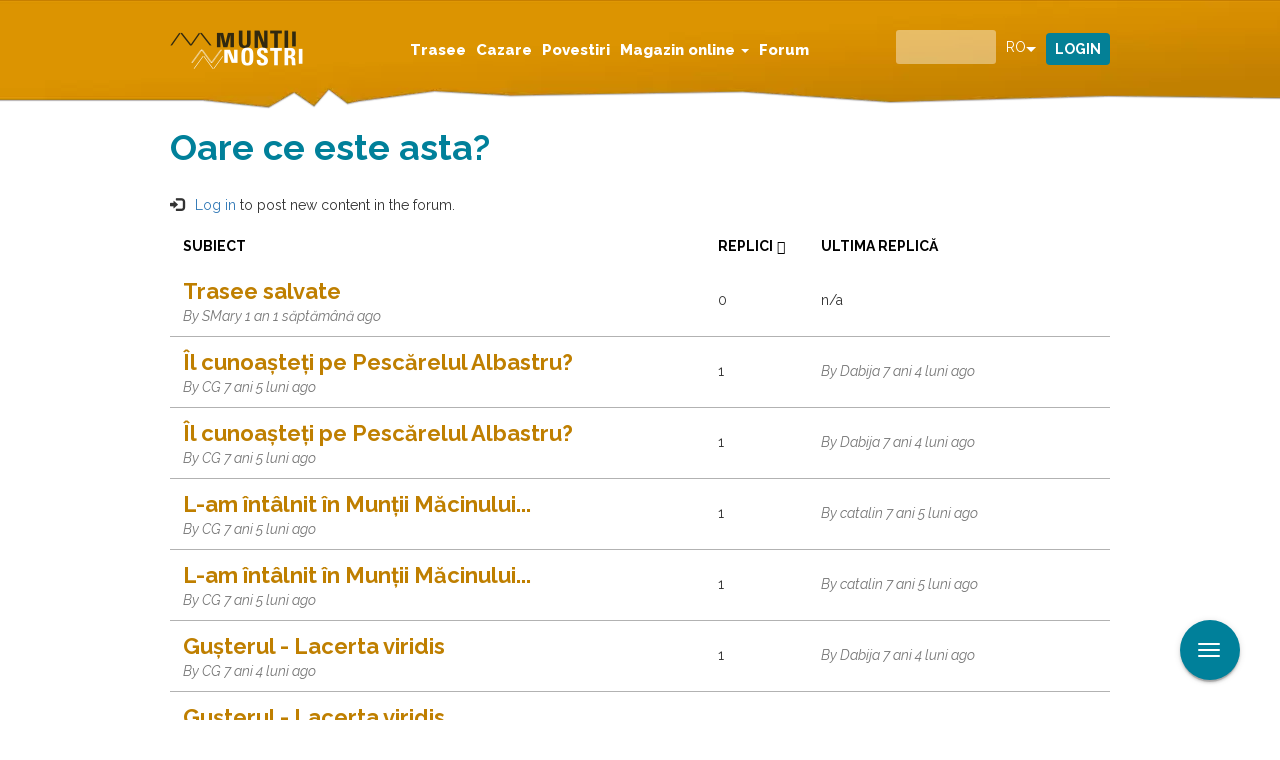

--- FILE ---
content_type: text/html; charset=utf-8
request_url: https://muntii-nostri.ro/ro/forums/wonder-what-it?sort=asc&order=Replici
body_size: 8308
content:
<!DOCTYPE html>
<html lang="ro" dir="ltr"
  xmlns:fb="https://ogp.me/ns/fb#"
  xmlns:og="https://ogp.me/ns#">
<head>
  <link rel="profile" href="http://www.w3.org/1999/xhtml/vocab" />
  <meta name="viewport" content="width=device-width, initial-scale=1.0">
  <script id="Cookiebot" src="https://consent.cookiebot.com/uc.js" data-cbid="098194f6-f661-467c-8501-d45de40648cb" data-blockingmode="auto" type="text/javascript" data-framework="TCFv2.2"></script>
  <script>
    window.dataLayer = window.dataLayer || [];
    function gtag(){dataLayer.push(arguments);}
    gtag("consent", "default", {
        ad_storage: "denied",
        ad_user_data: "denied", 
        ad_personalization: "denied",
        analytics_storage: "denied",
        functionality_storage: "denied",
        personalization_storage: "denied",
        security_storage: "granted",
        wait_for_update: 2000,
    });
    gtag("set", "ads_data_redaction", true);
    gtag("set", "url_passthrough", true);
    window.addEventListener('CookiebotOnConsentReady', function() {
    if (typeof gtag === 'function' && typeof Cookiebot !== 'undefined') {
      gtag('consent', 'update', {
        'ad_storage': Cookiebot.consent.marketing ? 'granted' : 'denied',
        'analytics_storage': Cookiebot.consent.statistics ? 'granted' : 'denied',
        'functionality_storage': Cookiebot.consent.preferences ? 'granted' : 'denied',
        'personalization_storage': Cookiebot.consent.preferences ? 'granted' : 'denied',
        'security_storage': 'granted'
      });
    }
  });
  </script>

  <script async type="text/plain" src="https://securepubads.g.doubleclick.net/tag/js/gpt.js" crossorigin="anonymous" data-cookieconsent="marketing"></script>
  <!--[if IE]><![endif]-->
<link rel="dns-prefetch" href="//fonts.gstatic.com" />
<link rel="preconnect" href="//fonts.gstatic.com" crossorigin="" />
<link rel="dns-prefetch" href="//fonts.googleapis.com" />
<link rel="preconnect" href="//fonts.googleapis.com" />
<link rel="dns-prefetch" href="//static-cdn.maptoolkit.net" />
<link rel="preconnect" href="//static-cdn.maptoolkit.net" />
<link rel="dns-prefetch" href="//www.googletagmanager.com" />
<link rel="preconnect" href="//www.googletagmanager.com" />
<meta http-equiv="Content-Type" content="text/html; charset=utf-8" />
<link rel="alternate" type="application/rss+xml" title="RSS - Wonder what it is" href="https://muntii-nostri.ro/ro/taxonomy/term/82/feed" />
<script>dataLayer = [{"drupalLanguage":"ro","userUid":0}];</script>
<meta name="generator" content="Drupal 7 (https://www.drupal.org)" />
<link rel="canonical" href="https://muntii-nostri.ro/ro/forums/wonder-what-it" />
<link rel="shortlink" href="https://muntii-nostri.ro/ro/forum/82" />
<meta property="og:site_name" content="Muntii Nostri" />
<meta property="og:type" content="article" />
<meta property="og:url" content="https://muntii-nostri.ro/ro/forums/wonder-what-it" />
<meta property="og:title" content="Oare ce este asta?" />
<meta property="og:image" content="https://muntii-nostri.ro/sites/default/files/logo_muntii_nostri_636x636.jpg" />
<meta name="apple-itunes-app" content="app-id=849703846" />
<link rel="manifest" href="/sites/all/themes/bootstrap_mn/manifest.json" />
<meta name="facebook-domain-verification" content="ett2efftvcwnbeswxggqbeijvfbw8t" />
<meta name="google-site-verification" content="6G2tqDHbiJnOQUGO_wpzCV_Ba8-Wi7NjyvAVyzSHj0o" />
  <link rel="apple-touch-icon" sizes="57x57" href="/sites/all/themes/bootstrap_mn/img/favicons/apple-icon-57x57.png">
  <link rel="apple-touch-icon" sizes="60x60" href="/sites/all/themes/bootstrap_mn/img/favicons/apple-icon-60x60.png">
  <link rel="apple-touch-icon" sizes="72x72" href="/sites/all/themes/bootstrap_mn/img/favicons/apple-icon-72x72.png">
  <link rel="apple-touch-icon" sizes="76x76" href="/sites/all/themes/bootstrap_mn/img/favicons/apple-icon-76x76.png">
  <link rel="apple-touch-icon" sizes="114x114" href="/sites/all/themes/bootstrap_mn/img/favicons/apple-icon-114x114.png">
  <link rel="apple-touch-icon" sizes="120x120" href="/sites/all/themes/bootstrap_mn/img/favicons/apple-icon-120x120.png">
  <link rel="apple-touch-icon" sizes="144x144" href="/sites/all/themes/bootstrap_mn/img/favicons/apple-icon-144x144.png">
  <link rel="apple-touch-icon" sizes="152x152" href="/sites/all/themes/bootstrap_mn/img/favicons/apple-icon-152x152.png">
  <link rel="apple-touch-icon" sizes="180x180" href="/sites/all/themes/bootstrap_mn/img/favicons/apple-icon-180x180.png">
  <link rel="icon" type="image/png" sizes="192x192"  href="/sites/all/themes/bootstrap_mn/img/favicons/android-icon-192x192.png">
  <link rel="icon" type="image/png" sizes="32x32" href="/sites/all/themes/bootstrap_mn/img/favicons/favicon-32x32.png">
  <link rel="icon" type="image/png" sizes="96x96" href="/sites/all/themes/bootstrap_mn/img/favicons/favicon-96x96.png">
  <link rel="icon" type="image/png" sizes="16x16" href="/sites/all/themes/bootstrap_mn/img/favicons/favicon-16x16.png">
  <link rel="manifest" href="/sites/all/themes/bootstrap_mn/img/favicons/manifest.json">

  <link rel="preload" href="/sites/all/libraries/slick/slick/fonts/slick.woff" as="font" crossorigin="anonymous" />
  <link rel="preload" href="/sites/all/themes/bootstrap_mn/fonts/mn.woff" as="font" crossorigin="anonymous" />

  <meta name="msapplication-TileColor" content="#ffffff">
  <meta name="msapplication-TileImage" content="/sites/all/themes/bootstrap_mn/img/favicons/ms-icon-144x144.png">
  <meta name="theme-color" content="#ffffff">
  <title>Oare ce este asta? | Muntii Nostri</title>
  <link type="text/css" rel="stylesheet" href="/sites/default/files/advagg_css/css__O9WX0LGHWTi_3obZXbUqTnx4zFWY_YIGDUE7LgmgteU__Ap7A-LQ53ZWvx2gIMg5grFQk8to0czmsLlOqlHRJga4__wWui-Jte3C8oFqYjCZs515DEKorDWX-nTZS6FH8Lt-g.css" media="all" />
  <!-- HTML5 element support for IE6-8 -->
  <!--[if lt IE 9]>
    <script src="https://cdn.jsdelivr.net/html5shiv/3.7.3/html5shiv-printshiv.min.js"></script>
  <![endif]-->
  <script src="/sites/default/files/advagg_js/js__Dx87WVqe4v5JxdO5NQXWuqi4N2DXrrivAJ5F7KUcBCY__qAl84FcCv2jyN22yFGS5Oc85cjd9zKX6p_cFNLGhe-M__wWui-Jte3C8oFqYjCZs515DEKorDWX-nTZS6FH8Lt-g.js" async="async"></script>
</head>
<body class="navbar-is-fixed-top html not-front not-logged-in no-sidebars page-forum page-forum- page-forum-82 i18n-ro">
  <div id="skip-link">
    <a href="#main-content" class="element-invisible element-focusable">Mergi la conţinutul principal</a>
  </div>
    <div class="region region-page-top">
    <noscript aria-hidden="true"><iframe src="https://www.googletagmanager.com/ns.html?id=GTM-K8XGGRG"
 height="0" width="0" style="display:none;visibility:hidden"></iframe></noscript>
  </div>
  <header id="navbar" role="banner" class="navbar navbar-fixed-top navbar-default">
  <div class="container">
    <div class="navbar-header">
              <button type="button" class="navbar-toggle collapsed" data-toggle="collapse" data-target="#navbar-collapse">
          <span class="sr-only">Toggle navigation</span>
          <span class="icon-bar"></span>
          <span class="icon-bar"></span>
          <span class="icon-bar"></span>
        </button>
        <button type="button" class="search-toggle" data-toggle="collapse" data-target="#block-views-exp-search-page-1">
          <span class="sr-only">Toggle search</span>
          <div class="icon icon-search"></div>
        </button>
                    <a class="logo navbar-btn" href="/ro" title="Acasă">
          <img src="https://muntii-nostri.ro/sites/all/themes/bootstrap_mn/logo.png" alt="Acasă" />
        </a>
      
          </div>
              <div class="region region-navigation">
    <section id="block-drop-down-login-drop-down-login" class="block block-drop-down-login collapse clearfix">

      
  <div class="dropdown">
  <a href="/ro/user" class="btn btn-default dropdown-toggle" id="dropdownMenu1" data-toggle="dropdown">
    Login  </a>
  <div class="dropdown-menu" aria-labelledby="dropdownMenu1">
          <form action="/ro/forums/wonder-what-it?destination=forum/82%3Fsort%3Dasc%26order%3DReplici" method="post" id="user-login-form" accept-charset="UTF-8"><div><div class="form-item form-item-name form-type-textfield form-group"> <label class="control-label" for="edit-name">Username or e-mail <span class="form-required" title="Acest câmp este obligatoriu.">*</span></label>
<input class="form-control form-text required" type="text" id="edit-name" name="name" value="" size="15" maxlength="60" /></div><div class="form-item form-item-pass form-type-password form-group"> <label class="control-label" for="edit-pass">Parola <span class="form-required" title="Acest câmp este obligatoriu.">*</span></label>
<input class="form-control form-text required" type="password" id="edit-pass" name="pass" size="15" maxlength="128" /></div><ul><li><a href="/ro/user/register" title="Creează un cont nou de utilizator.">Creează un cont nou</a></li>
<li><a href="/ro/user/password" title="Solicitaţi o parolă nouă prin e-mail.">Solicitaţi o parolă nouă</a></li>
</ul><input type="hidden" name="form_build_id" value="form-zen5YWuDf6fa1W_Lxw-aDSfOtmZ1YtiE7LGPdhuRwS0" />
<input type="hidden" name="form_id" value="user_login_block" />
<div class="form-actions form-wrapper form-group" id="edit-actions"><button type="submit" id="edit-submit" name="op" value="Autentificare" class="btn btn-primary form-submit">Autentificare</button>
</div></div></form>      </div>
</div>

</section>
<section id="block-views-exp-search-page-1" class="block block-views collapse clearfix">

      
  <form action="/ro/detail-search" method="get" id="views-exposed-form-search-page-1" accept-charset="UTF-8"><div><div class="views-exposed-form">
  <div class="views-exposed-widgets clearfix">
          <div class="views-exposed-widget views-widget-filter-search_api_views_fulltext">
                  <label for="edit-search">
            Căutare          </label>
                        <div class="views-widget">
          <div class="form-item form-item-search form-type-textfield form-autocomplete form-group"><div class="input-group"><input class="auto_submit form-control form-text" data-search-api-autocomplete-search="search_api_views_search" data-min-autocomplete-length="3" type="text" id="edit-search" name="search" value="" size="30" maxlength="128" /><input class="autocomplete" disabled="disabled" id="edit-search-autocomplete" type="hidden" value="https://muntii-nostri.ro/index.php?q=ro/search_api_autocomplete/search_api_views_search/body%3Avalue%20field_description%20field_leadin%20field_observations%3Avalue%20field_outer_title%20field_regions%3Atitle%20field_route%3Afield_traseul%20field_searching%20field_stages%3Avalue%20field_tags%3Aname%20field_tags%3Aname_field%20title%20title_field" />
<span class="input-group-addon"><span class="icon glyphicon glyphicon-refresh" aria-hidden="true"></span>
</span></div></div>        </div>
              </div>
          <div class="views-exposed-widget views-widget-filter-author">
                  <label for="edit-author">
            Autor          </label>
                        <div class="views-widget">
          <div class="form-item form-item-author form-type-textfield form-group"><input class="form-control form-text" type="text" id="edit-author" name="author" value="muntii nostri" size="30" maxlength="128" /></div>        </div>
              </div>
          <div class="views-exposed-widget views-widget-filter-author_1">
                  <label for="edit-author-1">
            Autor          </label>
                        <div class="views-widget">
          <div class="form-item form-item-author-1 form-type-textfield form-group"><input class="form-control form-text" type="text" id="edit-author-1" name="author_1" value="" size="30" maxlength="128" /></div>        </div>
              </div>
                    <div class="views-exposed-widget views-submit-button">
      <button type="submit" id="edit-submit-search" name="" value="Aplicare" class="btn btn-info form-submit">Aplicare</button>
    </div>
      </div>
</div>
</div></form>
</section>
<section id="block-lang-dropdown-language" class="block block-lang-dropdown collapse clearfix">

      
  <form class="lang_dropdown_form language ddsmn" id="lang_dropdown_form_language" action="/ro/forums/wonder-what-it?sort=asc&amp;order=Replici" method="post" accept-charset="UTF-8"><div><div class="form-item form-item-lang-dropdown-select form-type-select form-group"> <label class="control-label" for="edit-lang-dropdown-select">Select language</label>
<select class="lang-dropdown-select-element form-control form-select" id="lang-dropdown-select-language" style="width:50px" name="lang_dropdown_select"><option value="en">en</option><option value="ro" selected="selected">ro</option></select></div><input type="hidden" name="en" value="/en/forums/wonder-what-it?sort=asc&amp;order=Replici" />
<input type="hidden" name="ro" value="/ro/forums/wonder-what-it?sort=asc&amp;order=Replici" />
<noscript><div>
<button id="edit-submit-language" type="submit" name="op" value="Mergi" class="btn btn-default form-submit">Mergi</button>

</div></noscript><input type="hidden" name="form_build_id" value="form-IwC90uG3jLpAgZQEWDX51CcRZUua1scF05JRw_B5rXE" />
<input type="hidden" name="form_id" value="lang_dropdown_form" />
</div></form>
</section>
  </div>
              <div class="navbar-collapse collapse" id="navbar-collapse">
        <nav role="navigation">
                      <ul class="menu nav navbar-nav"><li class="first leaf"><a href="/ro/trasee">Trasee</a></li>
<li class="leaf"><a href="/ro/cazare">Cazare</a></li>
<li class="leaf"><a href="/ro/povestiri">Povestiri</a></li>
<li class="expanded dropdown"><a href="/ro/products" class="dropdown-toggle" data-toggle="dropdown">Magazin online <span class="caret"></span></a><ul class="dropdown-menu"><li class="first leaf sub-item"><a href="/ro/products" class="sub-item-url">Magazin online</a></li>
<li class="last leaf sub-item"><a href="/ro/subscriptions/list" class="sub-item-url">Abonamente</a></li>
</ul></li>
<li class="last leaf"><a href="/ro/forum">Forum</a></li>
</ul>                            </nav>
      </div>

      </div>
</header>
  <header role="banner" id="page-header">
    
      </header> <!-- /#page-header -->

<div class="main-container container">



  <div class="row">

    
    
    <section class="col-sm-12" >
                  <a id="main-content"></a>
                    <h1 class="page-header ">Oare ce este asta?</h1>
                                                          <ul class="action-links"><ul class="action-links"><li><span class="icon glyphicon glyphicon-log-in" aria-hidden="true"></span>
<a href="/ro/user/login?destination=forum/82%3Fsort%3Dasc%26order%3DReplici">Log in</a> to post new content in the forum.</li>
</ul></ul>
              <div class="region region-content">
    <section id="block-system-main" class="block block-system clearfix">

      
  <div id="forum">
    <table id="forum-topic-82">
  <thead>
    <tr><th></th><th><a href="/ro/forums/wonder-what-it?sort=asc&amp;order=Subiect" title="sortate după Subiect" class="active">Subiect</a></th><th class="active"><a href="/ro/forums/wonder-what-it?sort=desc&amp;order=Replici" title="sortate după Replici" class="active">Replici<span class="icon-after icon glyphicon glyphicon-chevron-up" data-toggle="tooltip" data-placement="bottom" title="sortează descendent" aria-hidden="true"></span>
</a></th><th><a href="/ro/forums/wonder-what-it?sort=asc&amp;order=Ultima%20replic%C4%83" title="sortate după Ultima replică" class="active">Ultima replică</a></th></tr>
  </thead>
  <tbody>
      <tr class="odd">
      <td class="icon"><div class="topic-status-default" title="Subiect normal">

  <span class="element-invisible">Subiect normal</span>

</div>
</td>
      <td class="title">
        <div>
          <a href="/ro/forum/trasee-salvate">Trasee salvate</a>        </div>
        <div>
            <span class="submitted">
  By <span class="username">SMary</span> 1 an 1 săptămână ago  </span>
        </div>
      </td>
          <td class="replies">
        0              </td>
      <td class="last-reply">  n/a</td>
        </tr>
      <tr class="even">
      <td class="icon"><div class="topic-status-default" title="Subiect normal">

  <span class="element-invisible">Subiect normal</span>

</div>
</td>
      <td class="title">
        <div>
          <a href="/ro/forum/il-cunoasteti-pe-pescarelul-albastru">Îl cunoașteți pe Pescărelul Albastru?</a>        </div>
        <div>
            <span class="submitted">
  By <span class="username">CG</span> 7 ani 5 luni ago  </span>
        </div>
      </td>
          <td class="replies">
        1              </td>
      <td class="last-reply">  <span class="submitted">
  By <span class="username">Dabija</span> 7 ani 4 luni ago  </span>
</td>
        </tr>
      <tr class="odd">
      <td class="icon"><div class="topic-status-default" title="Subiect normal">

  <span class="element-invisible">Subiect normal</span>

</div>
</td>
      <td class="title">
        <div>
          <a href="/ro/forum/il-cunoasteti-pe-pescarelul-albastru">Îl cunoașteți pe Pescărelul Albastru?</a>        </div>
        <div>
            <span class="submitted">
  By <span class="username">CG</span> 7 ani 5 luni ago  </span>
        </div>
      </td>
          <td class="replies">
        1              </td>
      <td class="last-reply">  <span class="submitted">
  By <span class="username">Dabija</span> 7 ani 4 luni ago  </span>
</td>
        </tr>
      <tr class="even">
      <td class="icon"><div class="topic-status-default" title="Subiect normal">

  <span class="element-invisible">Subiect normal</span>

</div>
</td>
      <td class="title">
        <div>
          <a href="/ro/forum/l-am-intalnit-muntii-macinului">L-am întâlnit în Munții Măcinului...</a>        </div>
        <div>
            <span class="submitted">
  By <span class="username">CG</span> 7 ani 5 luni ago  </span>
        </div>
      </td>
          <td class="replies">
        1              </td>
      <td class="last-reply">  <span class="submitted">
  By <span class="username">catalin</span> 7 ani 5 luni ago  </span>
</td>
        </tr>
      <tr class="odd">
      <td class="icon"><div class="topic-status-default" title="Subiect normal">

  <span class="element-invisible">Subiect normal</span>

</div>
</td>
      <td class="title">
        <div>
          <a href="/ro/forum/l-am-intalnit-muntii-macinului">L-am întâlnit în Munții Măcinului...</a>        </div>
        <div>
            <span class="submitted">
  By <span class="username">CG</span> 7 ani 5 luni ago  </span>
        </div>
      </td>
          <td class="replies">
        1              </td>
      <td class="last-reply">  <span class="submitted">
  By <span class="username">catalin</span> 7 ani 5 luni ago  </span>
</td>
        </tr>
      <tr class="even">
      <td class="icon"><div class="topic-status-default" title="Subiect normal">

  <span class="element-invisible">Subiect normal</span>

</div>
</td>
      <td class="title">
        <div>
          <a href="/ro/forum/gusterul-lacerta-viridis">Gușterul - Lacerta viridis</a>        </div>
        <div>
            <span class="submitted">
  By <span class="username">CG</span> 7 ani 4 luni ago  </span>
        </div>
      </td>
          <td class="replies">
        1              </td>
      <td class="last-reply">  <span class="submitted">
  By <span class="username">Dabija</span> 7 ani 4 luni ago  </span>
</td>
        </tr>
      <tr class="odd">
      <td class="icon"><div class="topic-status-default" title="Subiect normal">

  <span class="element-invisible">Subiect normal</span>

</div>
</td>
      <td class="title">
        <div>
          <a href="/ro/forum/gusterul-lacerta-viridis">Gușterul - Lacerta viridis</a>        </div>
        <div>
            <span class="submitted">
  By <span class="username">CG</span> 7 ani 4 luni ago  </span>
        </div>
      </td>
          <td class="replies">
        1              </td>
      <td class="last-reply">  <span class="submitted">
  By <span class="username">Dabija</span> 7 ani 4 luni ago  </span>
</td>
        </tr>
      <tr class="even">
      <td class="icon"><div class="topic-status-default" title="Subiect normal">

  <span class="element-invisible">Subiect normal</span>

</div>
</td>
      <td class="title">
        <div>
          <a href="/ro/forum/serpii-din-carpati">Șerpii din Carpați</a>        </div>
        <div>
            <span class="submitted">
  By <span class="username">Dabija</span> 7 ani 3 luni ago  </span>
        </div>
      </td>
          <td class="replies">
        1              </td>
      <td class="last-reply">  <span class="submitted">
  By <span class="username">remus.dascalu</span> 4 ani 5 luni ago  </span>
</td>
        </tr>
      <tr class="odd">
      <td class="icon"><div class="topic-status-default" title="Subiect normal">

  <span class="element-invisible">Subiect normal</span>

</div>
</td>
      <td class="title">
        <div>
          <a href="/ro/forum/serpii-din-carpati">Șerpii din Carpați</a>        </div>
        <div>
            <span class="submitted">
  By <span class="username">Dabija</span> 7 ani 3 luni ago  </span>
        </div>
      </td>
          <td class="replies">
        1              </td>
      <td class="last-reply">  <span class="submitted">
  By <span class="username">remus.dascalu</span> 4 ani 5 luni ago  </span>
</td>
        </tr>
      <tr class="even">
      <td class="icon"><div class="topic-status-default" title="Subiect normal">

  <span class="element-invisible">Subiect normal</span>

</div>
</td>
      <td class="title">
        <div>
          <a href="/ro/forum/achizitie-din-magazinul-online">Achiziție din Magazinul online</a>        </div>
        <div>
            <span class="submitted">
  By <span class="username">Dumitru Stoica</span> 4 ani 9 luni ago  </span>
        </div>
      </td>
          <td class="replies">
        1              </td>
      <td class="last-reply">  <span class="submitted">
  By <span class="username">muntii nostri</span> 4 ani 9 luni ago  </span>
</td>
        </tr>
      <tr class="odd">
      <td class="icon"><div class="topic-status-default" title="Subiect normal">

  <span class="element-invisible">Subiect normal</span>

</div>
</td>
      <td class="title">
        <div>
          <a href="/ro/forum/achizitie-din-magazinul-online">Achiziție din Magazinul online</a>        </div>
        <div>
            <span class="submitted">
  By <span class="username">Dumitru Stoica</span> 4 ani 9 luni ago  </span>
        </div>
      </td>
          <td class="replies">
        1              </td>
      <td class="last-reply">  <span class="submitted">
  By <span class="username">muntii nostri</span> 4 ani 9 luni ago  </span>
</td>
        </tr>
      <tr class="even">
      <td class="icon"><div class="topic-status-default" title="Subiect normal">

  <span class="element-invisible">Subiect normal</span>

</div>
</td>
      <td class="title">
        <div>
          <a href="/ro/forum/poteca">Poteca</a>        </div>
        <div>
            <span class="submitted">
  By <span class="username">Dragos 60</span> 4 ani 5 luni ago  </span>
        </div>
      </td>
          <td class="replies">
        1              </td>
      <td class="last-reply">  <span class="submitted">
  By <span class="username">muntii nostri</span> 4 ani 5 luni ago  </span>
</td>
        </tr>
      <tr class="odd">
      <td class="icon"><div class="topic-status-default" title="Subiect normal">

  <span class="element-invisible">Subiect normal</span>

</div>
</td>
      <td class="title">
        <div>
          <a href="/ro/forum/fratilor-e-prea-greu-sa-va-dau-bani">Fratilor, e prea greu sa va dau bani</a>        </div>
        <div>
            <span class="submitted">
  By <span class="username">Adrian Voinea</span> 3 ani 6 luni ago  </span>
        </div>
      </td>
          <td class="replies">
        1              </td>
      <td class="last-reply">  <span class="submitted">
  By <span class="username">MN_admin</span> 3 ani 6 luni ago  </span>
</td>
        </tr>
      <tr class="even">
      <td class="icon"><div class="topic-status-default" title="Subiect normal">

  <span class="element-invisible">Subiect normal</span>

</div>
</td>
      <td class="title">
        <div>
          <a href="/ro/forum/pozat-pe-cheile-rametului">pozat pe Cheile Râmeţului</a>        </div>
        <div>
            <span class="submitted">
  By <span class="username">Cris-T</span> 5 ani 8 luni ago  </span>
        </div>
      </td>
          <td class="replies">
        2              </td>
      <td class="last-reply">  <span class="submitted">
  By <span class="username">muntii nostri</span> 2 ani 10 luni ago  </span>
</td>
        </tr>
      <tr class="odd">
      <td class="icon"><div class="topic-status-default" title="Subiect normal">

  <span class="element-invisible">Subiect normal</span>

</div>
</td>
      <td class="title">
        <div>
          <a href="/ro/forum/pozat-pe-cheile-rametului">pozat pe Cheile Râmeţului</a>        </div>
        <div>
            <span class="submitted">
  By <span class="username">Cris-T</span> 5 ani 8 luni ago  </span>
        </div>
      </td>
          <td class="replies">
        2              </td>
      <td class="last-reply">  <span class="submitted">
  By <span class="username">muntii nostri</span> 2 ani 10 luni ago  </span>
</td>
        </tr>
      <tr class="even">
      <td class="icon"><div class="topic-status-default" title="Subiect normal">

  <span class="element-invisible">Subiect normal</span>

</div>
</td>
      <td class="title">
        <div>
          <a href="/ro/forum/pe-langa-saua-strunga">Pe langa Saua Strunga</a>        </div>
        <div>
            <span class="submitted">
  By <span class="username">Ioana27</span> 3 ani 6 luni ago  </span>
        </div>
      </td>
          <td class="replies">
        2              </td>
      <td class="last-reply">  <span class="submitted">
  By <span class="username">Ioana27</span> 3 ani 6 luni ago  </span>
</td>
        </tr>
      <tr class="odd">
      <td class="icon"><div class="topic-status-default" title="Subiect normal">

  <span class="element-invisible">Subiect normal</span>

</div>
</td>
      <td class="title">
        <div>
          <a href="/ro/forum/ce-insecta-este-aceasta">Ce insecta este aceasta?</a>        </div>
        <div>
            <span class="submitted">
  By <span class="username">Csaba1960</span> 3 ani 6 luni ago  </span>
        </div>
      </td>
          <td class="replies">
        2              </td>
      <td class="last-reply">  <span class="submitted">
  By <span class="username">muntii nostri</span> 2 ani 10 luni ago  </span>
</td>
        </tr>
    </tbody>
</table>
<div class="text-center"><ul class="pagination"><li class="active"><span>1</span></li>
<li><a title="Mergi la pagina 2" href="/ro/forums/wonder-what-it?page=1&amp;sort=asc&amp;order=Replici">2</a></li>
<li class="next"><a href="/ro/forums/wonder-what-it?page=1&amp;sort=asc&amp;order=Replici">next</a></li>
<li class="pager-last"><a href="/ro/forums/wonder-what-it?page=1&amp;sort=asc&amp;order=Replici">last</a></li>
</ul></div></div>

</section>
  </div>
    </section>

    
  </div>
</div>
  <footer class="footer">
    <div class="container">
        <div class="row">
              <div class="region region-footer">
    <section id="block-block-2" class="block block-block hidden-xs col-sm-2 col-md-3 clearfix clearfix">

      
  <p><img alt="check our app" class="appscreen" src="/sites/default/files/app-2.png" style="height:204px; width:106px" /><br />
<br />
<a class="appicon" href="https://itunes.apple.com/us/app/muntii-nostri/id849703846?l=ro&amp;ls=1&amp;mt=8" target="_blank"><img alt="check our app" src="/sites/default/files/app-apple.png" /></a><a class="appicon applast" href="https://play.google.com/store/apps/details?id=com.mountains" target="_blank"><img alt="check our app" src="/sites/default/files/app_google.png" /></a></p>

</section>
<section id="block-simplenews-47" class="block block-simplenews col-xs-12 col-sm-4 col-md-6 newsletter clearfix clearfix">

        <h2 class="block-title">Newsletter</h2>
    
        <p>Your E-Mail address</p>
  
      <form class="simplenews-subscribe" action="/ro/forums/wonder-what-it?sort=asc&amp;order=Replici" method="post" id="simplenews-block-form-47" accept-charset="UTF-8"><div><div class="form-item form-item-mail form-type-textfield form-group"> <label class="control-label" for="edit-mail">E-mail <span class="form-required" title="Acest câmp este obligatoriu.">*</span></label>
<input class="form-control form-text required" type="text" id="edit-mail" name="mail" value="" size="20" maxlength="128" /></div><button id="edit-submit-newsletter" type="submit" name="op" value="Abonare" class="btn btn-default form-submit">Abonare</button>
<input type="hidden" name="form_build_id" value="form-YYuJpOeiHm5jER-N0fBQAe8764fea6HS3NOejDI6Q-4" />
<input type="hidden" name="form_id" value="simplenews_block_form_47" />
<input type="hidden" name="honeypot_time" value="1769047766|edfF6Rc8op_qGKqRp8hlb0tQ4H2V0DFKhMtpWFEK3XY" />
<div class="mn_honey_textfield-textfield"><div class="form-item form-item-mn-honey-textfield form-type-textfield form-group"> <label class="control-label" for="edit-mn-honey-textfield">Leave this field blank</label>
<input autocomplete="off" class="form-control form-text" type="text" id="edit-mn-honey-textfield" name="mn_honey_textfield" value="" size="20" maxlength="128" /></div></div></div></form>  
  
  
  
</section>
<section id="block-block-3" class="block block-block col-xs-12 col-sm-6 col-md-3 clearfix clearfix">

      
  <p><a class="logo navbar-btn" href="/en" title="Home"><img alt="Home" src="/sites/all/themes/bootstrap_mn/logo.png" style="
    width: 130px !important;
    height: 40px !important;
"></a></p>

</section>
<section id="block-block-8" class="block block-block col-xs-12 col-sm-3 col-md-3  hidden-xs hidden-sm text-right clearfix">

      
  <div>
<p><a href="https://www.facebook.com/harta.muntii.nostri/" target="_blank"><img alt="like us on facebook" src="/sites/default/files/fb-icon.png" style="height:auto; margin-top:24px; width:140px" /></a></p>

<p><a href="https://www.instagram.com/muntii.nostri/" target="_blank"><img alt="follow us on instagram" src="/sites/default/files/insta-icon.png" style="height:auto; width:165px" /></a></p>
</div>

</section>
<section id="block-menu-menu-footer-menu" class="block block-menu clearfix">

      
  <ul class="menu nav"><li class="first leaf"><a href="/ro/contact">Contactaţi-ne</a></li>
<li class="leaf"><a href="/ro/despre-noi">Despre noi</a></li>
<li class="last leaf"><a href="/ro/termeni-si-conditii">TERMENI ŞI CONDIŢII</a></li>
</ul>
</section>
<section id="block-block-92" class="block block-block clearfix">

      
  <script>
  window.addEventListener("CookiebotOnConsentReady", () => {
    const referenceDate = "2025-08-01 09:00:00";
    if (Cookiebot.consentUTC < new Date(referenceDate)) Cookiebot.renew();
  })
</script>
</section>
  </div>
        </div>
    </div>
  </footer>
  <footer class="footer_bottom">
    <div class="container">
          <div class="region region-footer-bottom">
    <section id="block-menu-menu-footer-legal" class="block block-menu clearfix">

      
  <ul class="menu nav"><li class="first leaf"><a href="/ro/%3Cnolink%3E">© Schubert &amp; Franzke 2019</a></li>
<li class="leaf"><a href="http://www.anpc.gov.ro/?ref=ssi_register" target="_blank">ANPC</a></li>
<li class="last leaf"><a href="/ro/date-cu-caracter-personal">Date cu caracter personal</a></li>
</ul>
</section>
  </div>
    </div>
  </footer>
    <div class="region region-page-bottom">
    <div class="float-btn-menu"><a href="#" class="float" id="menu-share" style="background-color:#00809A;right:40px;border-radius:50px">
    <button class="menu-toggle">
      <span class="toggle-bar"></span>
      <span class="toggle-bar"></span>
      <span class="toggle-bar"></span>
      </button>
      </a>
    <ul><li class="a_tooltip"><span class="tooltip-left">Creează o povestire</span><a href="https://muntii-nostri.ro/ro/node/add/blog-post" style="background-color:#BF7F00;border-radius:50px">
        C</a></li><li class="a_tooltip"><span class="tooltip-left">Creează un traseu</span><a href="https://muntii-nostri.ro/ro/community/add/route" style="background-color:#BF7F00;border-radius:50px">
        C</a></li></ul></div>  </div>
<script src="/sites/default/files/advagg_js/js__pAVVTsdXbEiQSrWFhZUhOT0fZtN8wSCwlrAKaYZI2ys__R6LO3BWpqGXFUQCwDDfMUEBJCPiwPrtc1idjkNRxq_Y__wWui-Jte3C8oFqYjCZs515DEKorDWX-nTZS6FH8Lt-g.js"></script>
<script>
<!--//--><![CDATA[//><!--
(function(w,d,s,l,i){

  w[l]=w[l]||[];
  w[l].push({'gtm.start':new Date().getTime(),event:'gtm.js'});
  var f=d.getElementsByTagName(s)[0];
  var j=d.createElement(s);
  var dl=l!='dataLayer'?'&l='+l:'';
  j.src='https://www.googletagmanager.com/gtm.js?id='+i+dl+'';
  j.async=true;
  f.parentNode.insertBefore(j,f);

})(window,document,'script','dataLayer','GTM-K8XGGRG');
//--><!]]>
</script>
<script>
<!--//--><![CDATA[//><!--

function advagg_mod_defer_1() {
  document.createElement( "picture" );;
}
window.setTimeout(advagg_mod_defer_1, 0);
//--><!]]>
</script>
<script>
<!--//--><![CDATA[//><!--
jQuery.extend(Drupal.settings,{"basePath":"\/","pathPrefix":"ro\/","setHasJsCookie":0,"ajaxPageState":{"theme":"bootstrap_mn","theme_token":"xsv8P_atiSS5rLy32B3Qvt1ABp29nmUqrSg9TpeCj6M"},"urlIsAjaxTrusted":{"\/ro\/forums\/wonder-what-it?destination=forum\/82%3Fsort%3Dasc%26order%3DReplici":true,"\/ro\/detail-search":true,"\/ro\/forums\/wonder-what-it?sort=asc\u0026order=Replici":true},"lang_dropdown":{"language":{"jsWidget":{"widget":"ddslick","width":"50","height":"0","showSelectedHTML":1,"imagePosition":"left"}}},"better_exposed_filters":{"views":{"cart":{"displays":{"block_1":{"filters":[]}}}}},"isSubscriber":false,"validManagementRole":false,"user_data":{"user_type":"guest","subscribe_type":"neabonat"},"mapMaxZoom":15,"poiTermsTranslations":{"accesspoint":"Punct de acces","infopoint":"Punct de informare","landmark":"Reper geografic","mountainrescue":"Salvamont","other":"Altele","pointoforientation":"Punct de orientare","restingplace":"Popas","shelter":"Adapost","touristattraction":"Atractie turistica","viewpoint":"Punct panoramic","warning":"Avertisment","watersource":"Sursa de apa"},"chosen":{"selector":".view-filters .views-exposed-form select","minimum_single":0,"minimum_multiple":0,"minimum_width":200,"options":{"allow_single_deselect":false,"disable_search":false,"disable_search_threshold":0,"search_contains":true,"placeholder_text_multiple":"Choose some options","placeholder_text_single":"Choose an option","no_results_text":"No results match","inherit_select_classes":true}},"dataLayer":{"languages":{"en":{"language":"en","name":"English","native":"English","direction":"0","enabled":"1","plurals":"0","formula":"","domain":"","prefix":"en","weight":"0","javascript":""},"ro":{"language":"ro","name":"Rom\u00e2n\u0103","native":"Rom\u00e2n\u0103","direction":"0","enabled":"1","plurals":"3","formula":"(($n==1)?(0):((($n==0)||((($n%100)\u003E0)\u0026\u0026(($n%100)\u003C20)))?(1):2))","domain":"","prefix":"ro","weight":"0","javascript":"QePn-hN4JtTGtKNQcuR6uCP0aYZUPMHrECk0rirJmCY"}}},"commerceAddToCartConfirmation":{"overlayClass":"commerce_add_to_cart_confirmation_overlay","overlayParentSelector":"body"},"bootstrap":{"anchorsFix":"0","anchorsSmoothScrolling":"0","formHasError":1,"popoverEnabled":1,"popoverOptions":{"animation":1,"html":0,"placement":"right","selector":"","trigger":"click","triggerAutoclose":1,"title":"","content":"","delay":0,"container":"body"},"tooltipEnabled":1,"tooltipOptions":{"animation":1,"html":0,"placement":"auto left","selector":"","trigger":"hover focus","delay":0,"container":"body"}}});
//--><!]]>
</script>
<script src="/sites/default/files/advagg_js/js__i11V-7AETPhfL9YzRpXBpECwVkYyQ_ahu2eHxES_mK0__S79mhsO6q7fWONLNt9XSEZx-JmiQeAEtuPkuVxIEjpY__wWui-Jte3C8oFqYjCZs515DEKorDWX-nTZS6FH8Lt-g.js"></script>
</body>
</html>
